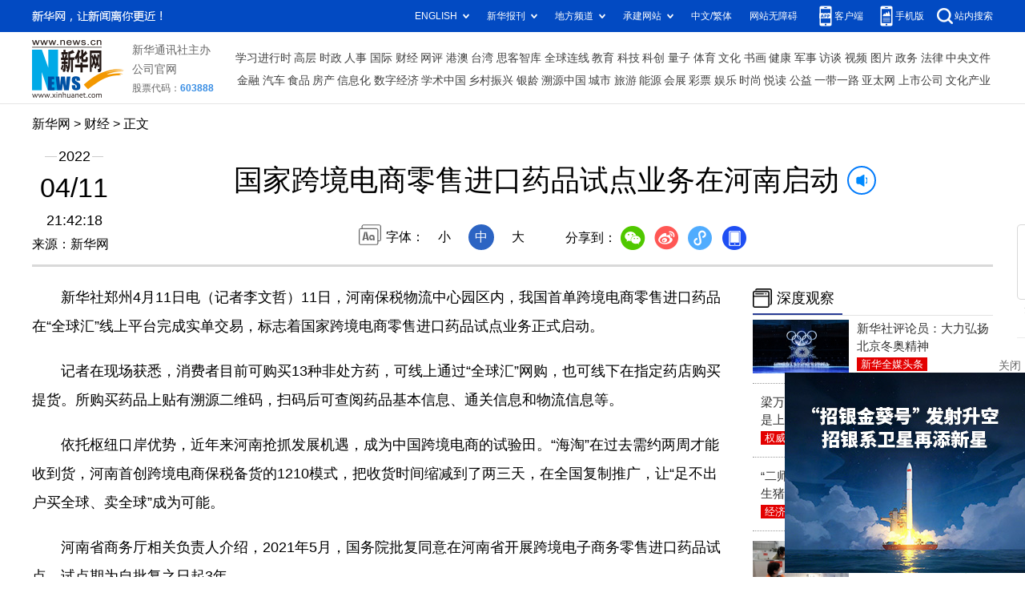

--- FILE ---
content_type: text/html; charset=utf-8
request_url: http://www.news.cn/fortune/2022-04/11/c_1128550909.htm
body_size: 4491
content:
<!DOCTYPE HTML>
<html>
<head>
<meta http-equiv="Content-Type" content="text/html; charset=utf-8" /><meta name="publishid" content="1128550909.12.3.0"/><meta name="source" content="新华社"/><meta name="pageid" content="1197.11211.0.0.115033.0.0.0.0.0.114882.1128550909"/>
<meta name="apple-mobile-web-app-capable" content="yes" />
<meta name="apple-mobile-web-app-status-bar-style" content="black" />
<meta content="telephone=no" name="format-detection" />
<meta http-equiv="X-UA-Compatible" content="IE=edge" />
<meta content="width=device-width, initial-scale=1.0, minimum-scale=1.0, maximum-scale=1.0,user-scalable=no" name="viewport" />
<meta name="keywords" content="跨境电商
" />
<meta name="description" content="国家跨境电商零售进口药品试点业务在河南启动
---11日，河南保税物流中心园区内，我国首单跨境电商零售进口药品在“全球汇”线上平台完成实单交易，标志着国家跨境电商零售进口药品试点业务正式启动。" />
<script src="//www.news.cn/global/js/pageCore.js"></script>
<title>
国家跨境电商零售进口药品试点业务在河南启动-新华网
</title>
<link rel="stylesheet" href="//lib.xinhuanet.com/common/reset.css" />
<link rel="stylesheet" href="//lib.xinhuanet.com/swiper/swiper3.4.2/swiper.min.css" />
<link rel="stylesheet" href="//www.news.cn/2021detail/css/detail.css" />
<script src="http://res.wx.qq.com/open/js/jweixin-1.6.0.js"></script>
<script src="//lib.xinhuanet.com/common/share.js"></script>
<script src="//lib.xinhuanet.com/jquery/jquery1.12.4/jquery.min.js"></script>
<!--[if lt IE 10]>
<link rel="stylesheet" href="//www.news.cn/2021detail/css/detail-ie9.css" />/
<![endif]-->
</head>
<body>
<div class="fix-ewm domPC">
<img src="//www.xinhuanet.com/detail2020/images/ewm.png" width="94" alt="" />
<div class="fxd">
<span class="fxd-wx"></span>
<a href="javascript:void(0)" class="fxd-wb"></a>
<span class="fxd-xcx"></span>
<span class="fxd-khd"></span>
<div class="fxd-wx-ewm"><img /></div>
<div class="fxd-xcx-ewm"><img /></div>
<div class="fxd-khd-ewm"><img src="//www.xinhuanet.com/politics/newpage2020/images/qrcode-app.png" /></div>
</div>
</div>
<div class="domPC">
<script src="//www.news.cn/2021homepro/scripts/smallTop.js"></script>
</div>
<div class="domMobile">
<script src="//www.news.cn/2021mobile/scripts/toppx.js"></script>
</div>
<div class="topAd">
<div class="domPC"><ins data-ycad-slot="2166"></ins></div>
<div class="domPC"><ins data-ycad-slot="2167"></ins></div>
</div>
<div class="header domPC">
<div class="header-top clearfix">
<div class="header-nav left"><a href="//www.xinhuanet.com/" target="_blank">新华网</a> > <a class="curColumn"></a> > 正文</div>
</div>
<div class="header-cont clearfix">
<div class="header-time left">
<span class="year"><em> 2022</em></span><span class="day"><em> 04</em>/<em> 11</em></span><span class="time"> 21:42:18</span>
</div>
<div class="source">
来源：新华网
</div>
<div class="head-line clearfix">
<h1>
<span class="title">
国家跨境电商零售进口药品试点业务在河南启动
</span>
<span class="btn-audio"></span>
</h1>
<audio class="hide" id="audioDom" loop src=""></audio>
<div class="pageShare">
<div class="setFont">字体：
<span id="fontSmall">小</span>
<span id="fontNormal" class="active">中</span>
<span id="fontBig">大</span>
</div>
<div class="share">
分享到：<a href="javascript:void(0)" class="wx"></a><a href="javascript:void(0)" class="wb"></a><a href="javascript:void(0)" class="xcx"></a><a href="javascript:void(0)" class="khd"></a>
<div class="wx-ewm"><img /></div>
<div class="xcx-ewm"><img /></div>
<div class="khd-ewm"><img src="//www.xinhuanet.com/politics/newpage2020/images/qrcode-app.png" /></div>
</div>
</div>
</div>
</div>
</div>
<div class="adv domMob">
<div class="advCont" style="display:none"><ins data-ycad-slot="2305"></ins></div>
<div class="advShow"></div>
</div>
<div class="mheader domMobile">
<h1>
<span class="title">
国家跨境电商零售进口药品试点业务在河南启动
</span>
</h1>
<div class="info">
2022-04-11 21:42:18
<span>
来源：
新华网
</span>
</div>
</div>
<div class="main clearfix">
<div class="main-left left">
<div id="detail">
<p>　　新华社郑州4月11日电（记者李文哲）11日，河南保税物流中心园区内，我国首单跨境电商零售进口药品在“全球汇”线上平台完成实单交易，标志着国家跨境电商零售进口药品试点业务正式启动。</p>
<p>　　记者在现场获悉，消费者目前可购买13种非处方药，可线上通过“全球汇”网购，也可线下在指定药店购买提货。所购买药品上贴有溯源二维码，扫码后可查阅药品基本信息、通关信息和物流信息等。</p>
<p>　　依托枢纽口岸优势，近年来河南抢抓发展机遇，成为中国跨境电商的试验田。“海淘”在过去需约两周才能收到货，河南首创跨境电商保税备货的1210模式，把收货时间缩减到了两三天，在全国复制推广，让“足不出户买全球、卖全球”成为可能。</p>
<p>　　河南省商务厅相关负责人介绍，2021年5月，国务院批复同意在河南省开展跨境电子商务零售进口药品试点，试点期为自批复之日起3年。</p>
<p>　　据了解，相比于普通药品进口，跨境电商方式采用1210模式，消费者在线上下单支付后约2分钟，药品便可完成通关。同时，药品从生产厂商直达零售企业，实施特殊税收政策，让药品进口“更快、更省、更放心”。</p>
<p>　　河南保税物流中心相关负责人表示，试点是对跨境电商方式进口药品新渠道的积极探索，也是对跨境电商进口商品种类的拓展。首批药品只是试点的第一阶段，试点通过国家验收后，将为下一步扩大品类、增加清单目录奠定基础，进一步满足群众的医疗健康需求。</p>
<div id="articleEdit">
<span class="tiyi1 domPC">
<a href="javascript:void(0);" class="advise">【纠错】</a>
<div class="tiyi01" id="advisebox01" style="display:none">
<div>
<iframe id="jc_link1" style="width:600px;height:350px; float:left;" border="0" marginwidth="0" framespacing="0" marginheight="0" frameborder="0" noresize="" scrolling="no" vspale="0"></iframe>
</div>
<div class="tiyi03">
<div id="jc_close1" style="cursor:pointer"><img src="//www.xinhuanet.com/images/syicon/space.gif" width="24" height="24" border="0" />
</div>
</div>
</div>
</span>
<span class="editor">
【责任编辑:邱丽芳
】 
</span>
</div>
</div>
<!--相关新闻-->

<!--下一篇-->
<div class="nextpage clearfix">
<div class="nextpage-tit">阅读下一篇：</div>
<div class="nextpage-cont"><a href="#"></a></div>
</div>
<div class="ad_right domPC" style="margin-bottom:20px"><ins data-ycad-slot="399"></ins> </div>
<div class="domPC"><ins data-ycad-slot="2168"></ins> </div>
<div class="domPC"><ins data-ycad-slot="2169"></ins> </div>
<!--推荐图书-->
<div class="bookList clearfix domPC">
<ul>
</ul>
</div>
<div class="domPC"><ins data-ycad-slot="2169"></ins></div>
</div>
<div class="main-right right">
<div class="ad_right domPC"><ins data-ycad-slot="2174"></ins> </div>
<div class="columBox hotList">
<div class="col-tit">
<span><a href="//www.news.cn/depthobserve.htm" target="_blank">深度观察</a></span>
</div>
<div class="col-cont" id="sdgc">
<div class="list-item clearfix">
<div class="img breath"><a href="//www.news.cn/politics/leaders/2022-04/09/c_1128544191.htm"><img src="../../titlepic/1128545898_1649508922414_title1n.JPG" alt="新华社评论员：大力弘扬北京冬奥精神" /></a></div>
<div class="tit">
<a href="//www.news.cn/politics/leaders/2022-04/09/c_1128544191.htm" target="_blank">新华社评论员：大力弘扬北京冬奥精神</a>
<span class="type">

新华全媒头条
</span>
</div>
</div>
<div class="list-item clearfix">                   <div class="img breath"></div>                  <div class="tit"><a href="//www.news.cn/local/2022-04/10/c_1128547754.htm" target="_blank">梁万年：奥密克戎是更难“考题”，动态清零是上海最佳方案</a><span class="type">权威访谈</span></div>                </div><div class="list-item clearfix">                   <div class="img breath"></div>                  <div class="tit"><a href="//www.news.cn/fortune/2022-04/11/c_1128547852.htm" target="_blank">“二师兄”肩扛“三座山” 警惕产能“硬着陆”——生猪供给市场调查</a><span class="type">经济参考报</span></div>                </div><div class="list-item clearfix">                   <div class="img breath"><a href="//www.news.cn/politics/2022-04/10/c_1128547563.htm"><img src="../../titlepic/1128546954_1649637840515_title1n.jpg" alt="面对只有1例重症，上海对感染者的救治策略是什么？" /></a></div>                  <div class="tit"><a href="//www.news.cn/politics/2022-04/10/c_1128547563.htm" target="_blank">面对只有1例重症，上海对感染者的救治策略是什么？</a><span class="type">新华视点</span></div>                </div><div class="list-item clearfix">                   <div class="img breath"><a href="//www.news.cn/politics/2022-04/11/c_1128549937.htm"><img src="../../titlepic/1128550324_1649668301472_title1n.jpg" alt="土地托管使&ldquo;春忙&rdquo;变&ldquo;春闲&rdquo;" /></a></div>                  <div class="tit"><a href="//www.news.cn/politics/2022-04/11/c_1128549937.htm" target="_blank">土地托管使“春忙”变“春闲”</a><span class="type">新华全媒+</span></div>                </div>
</div>
</div>
<div class="ad_right domPC"><ins data-ycad-slot="2175"></ins> </div>
<div class="columBox book">
<ul>
</ul>
</div>
<div class="ad_right domPC"><ins data-ycad-slot="2176"></ins> </div>
<div class="ad_right domPC"><ins data-ycad-slot="2177"></ins> </div>
<div class="columBox video">
<div class="col-tit">
<span><a href="//www.news.cn/videopro/" target="_blank">融媒集萃</a></span>
</div>
<div class="col-cont">
<ul>
<li>
<div class="pic">
<a href="//www.news.cn/2022-04/11/c_1128550760.htm"> <img src="//www.news.cn/fortune/titlepic/1128550881_1649683885689_title1n.png" width="300" height="169" alt="" ></a>                                     
<div class="tit"><a href="//www.news.cn/2022-04/11/c_1128550760.htm" target="_blank">神舟十三号“太空答问”美国青少年</a></div>
</div>
</li>
<li>
<div class="pic">
<a href="//www.news.cn/video/2022-04/08/c_1211634251.htm"> <img src="//www.news.cn/fortune/titlepic/1128540889_1649411024145_title1n.jpg" width="300" height="169" alt="" ></a>                                     
<div class="tit"><a href="//www.news.cn/video/2022-04/08/c_1211634251.htm" target="_blank">经历不凡 终将抵达美好</a></div>
</div>
</li>
<li>
<div class="pic">
<a href="//www.news.cn/video/2022-04/11/c_1211635172.htm"> <img src="//www.news.cn/fortune/titlepic/1128550594_1649673113281_title1n.gif" width="300" height="169" alt="" ></a>                                     
<div class="tit"><a href="//www.news.cn/video/2022-04/11/c_1211635172.htm" target="_blank">确认过眼神，TA是三星堆里最潮的崽</a></div>
</div>
</li>
</ul>
</div>
</div>
</div>
</div>
<div class="adv domMob">
<div class="advCont" style="display:none"><ins data-ycad-slot="2306"></ins></div>
<div class="advShow"></div>
</div>
<div class="foot">
<script src="//lib.xinhuanet.com/common/foot.js"></script>
</div>
<div class="domPC" style="margin-bottom:20px"><ins data-ycad-slot="2262"></ins> </div>
<div id="fontsize" style="display:none">
	
</div>
<div style="display:none" id="wxpic">

</div>
<script>
//微信分享图功能
var wxfxPic = $.trim($("#wxpic").html());
var detaiWxPic = $("#wxsharepic").attr("src");
if(wxfxPic==""){
	wxfxPic = '//lib.xinhuanet.com/common/sharelogo.jpg';
}
if(detaiWxPic){
	var curPageSrc = window.location.href;
	curPageSrc = curPageSrc.substring(0,curPageSrc.lastIndexOf('/')+1);
	wxfxPic = curPageSrc + detaiWxPic;
}
console.log("wxfxPic",wxfxPic);
wxConfig({
	title: '国家跨境电商零售进口药品试点业务在河南启动',
	desc: '新华网，让新闻离你更近！',
	link: window.location.href,
	imgUrl: wxfxPic 
});
</script>
<script src="//www.news.cn/2021homepro/scripts/fixedNav.js"></script>	
<!--<script src="//www.news.cn/json/bangdan/top1.json"></script>-->
<script src="//www.news.cn/2021detail/js/xh-column.js"></script>
<script src="//www.news.cn/2021detail/js/detail2022.js"></script>
<script src="//www.news.cn/2021detail/js/booklist.js"></script>
<script src="//www.news.cn/2021detail/js/xh-video.js?v1"></script>
<script type="text/javascript" src="//a2.xinhuanet.com/js/xadndelayed.js"></script>
<script src="//www.news.cn/mobile/20210315mobile/scripts/ad_mobile.js"></script>
<div style="display:none"><div id="fwl">010030090900000000000000011113261128550909</div><script type="text/javascript" src="//webd.home.news.cn/webdig.js?z=1"></script><script type="text/javascript">wd_paramtracker("_wdxid=010030090900000000000000011113261128550909")</script><noscript><img src="//webd.home.news.cn/1.gif?z=1&_wdxid=010030090900000000000000011113261128550909" border="0" /></noscript></div>   </body>
</html>


--- FILE ---
content_type: text/html;charset=utf-8
request_url: https://a3.xinhuanet.com/s?
body_size: 972
content:
<html xmlns='http://www.w3.org/1999/xhtml'><head><meta http-equiv='Content-Type' content='text/html; charset=utf-8' /><script type='text/javascript'>var jsn='{"sid":2262,"code":0,"w":["300"],"h":["250"],"cw":["300"],"ch":["250"],"top":300,"dis":["5","5"],"lic":1,"u":["http://a2.xinhuanet.com/download/adcreatives/2026/1/16/202601160436161928.jpg"],"c":["http://a3.xinhuanet.com/c?sid=2262&impid=01c0b03283a040db819e50f704f2f306&cam=8578&adgid=8578&crid=16629&uid=78592a1c30d942e9aa94106720d32d55&d=xinhuanetv2&url=http%3A%2F%2Fwww.news.cn%2Ffortune%2F2022-04%2F11%2Fc_1128550909.htm&ref=&i=59869639&tm=1768728902&sig=58c58f7e62e7e071fb1d494b7dd40483&click=https://www.news.cn/money/20260116/94b7b5dace6a4e31982687fa551918bf/c.html"],"e":[],"hl":"","t":1,"ct":3,"lp":0,"n":0,"tm":0,"r":"1768728900369744","ren":0,"pvm":["0"],"ckm":["0"],"fg":["0"]}';self.name = (function(a, b) {return (b.postMessage && b.parent.postMessage(a, '*'), a)})(jsn, self)</script></head></html>

--- FILE ---
content_type: text/plain;charset=UTF-8
request_url: http://api.home.news.cn/wx/jsapi.do?callback=jQuery112401241115134149553_1768728899674&mpId=390&url=http%3A%2F%2Fwww.news.cn%2Ffortune%2F2022-04%2F11%2Fc_1128550909.htm&_=1768728899675
body_size: 310
content:
jQuery112401241115134149553_1768728899674({"code":200,"description":"操作成功","content":{"signature":"e1bbc3bef9fcacebcfa9c72f9f6e1fe9927c5c73","appId":"wxbb5196cf19a1a1af","nonceStr":"8001e9465e034840b8bb363fb9be218f","url":"http://wwwnewscn/fortune/2022-04/11/c_1128550909htm","timestamp":1768728901}});

--- FILE ---
content_type: application/javascript; charset=utf-8
request_url: https://www.xinhuanet.com/global/pageWhiteList/pid09.js
body_size: 6961
content:
var xhPzgeId=["1310579509","1115860809","128002809","127984409","124511909","115138809","134097209","132729109","124840909","124828009","124806209","123598709","124803609","133348009","134627109","134653209","134668909","134710809","1117367109","128481209","1117283709","134813709","1114735109","13121309","13190709","127242609","1113304209","127239209","127230809","1113263809","128351509","128347809","127676309","1118632209","114527809","133044309","1118883009","1112468009","1110054309","1119917509","1116687809","128249709","128247009","1118455709","1118010409","1120343809","135369209","135576109","1117512609","1121837109","1123005909","1117736009","1121142909","1121671009","1117101709","117349709","117265409","117249509","1118318709","116085309","128450409","128403809","1117168209","128434709","1111468309","126706209","126789309","126834409","1111639909","126773809","124494009","124496209","127728009","128431009","1112196309","1112196109","117626309","1115030709","1115066909","1115053009","1123234309","1122917509","1122735009","1122254209","1120882709","1123206709","1120822009","1120913209","1121571809","1123072009","1121747909","1122038009","1122898909","1122811009","1120849609","1121441809","135819509","1122568809","1123452309","1120813309","1120975609","1123652109","1122840509","1122004409","1123181609","1123682309","1117345209","1122360509","1121222209","1122891809","1120683109","1121522309","1120762609","1121931809","1122441009","1121458309","1121448609","1122346009","1122733009","1123947109","1122847509","1120522909","1121093109","1122812309","136377309","135174709","1120767009","1120738009","1122470709","1122733509","1120889809","1124318409","1124331909","1124338309","1124374309","1210116209","1210116109","1124406509","1122712009","1210118909","1124421409","1124419109","1210120109","1124420909","1124423209","1210121509","1210122509","1210121609","1124439909","1124439109","1124266509","1210089909","1124281009","1122311509","1124441209","1210124809","1124453709","1210125809","1124473809","1124479209","1124488409","1124496509","1210134709","1124498609","1124499809","1210137909","1210103309","1124350809","1210105409","1124361009","1120719409","1120849809","1120846109","1120878109","1210143609","1123601909","1123607509","1123714009","1124109609","1124108709","1124135709","1122558509","1124285509","1210092209","1123676509","1122374909","1122841309","1123966109","1123429609","1123173709","1122499509","1122407109","1123789009","1124002709","1124170009","1124297609","1124304309","1124878809","1210246109","1210249109","1124908509","1124913209","1124912409","1124924009","1124673909","1124685809","1124691509","1210176109","1210176709","1124710309","1124708809","1124722109","1124724009","1210188709","1210193409","1210193509","1210194409","1124756009","1124758709","1210202509","1124774609","1124805909","1124822409","1210223509","1210143909","1124548409","1210146009","1124570109","1210150609","1124578709","1124588209","1124593609","1124588509","1124593709","1124591909","1124608109","1124609409","1124607009","1124614909","1124613409","1124625909","1124625509","1124628009","1210161809","1124639409","1210165509","1124840409","1210230009","1124852909","1124855909","1124858409","1125206109","1125210409","1125218709","1125224009","1125246209","1125790509","1125788209","1125787509","1125793809","1125800909","1125800509","1124936909","1124952309","1124961709","1124970409","1124992009","1124991609","1124997309","1125035409","1125040409","1125054709","1125064009","1125730409","1125729609","1125286309","1125292909","1210379509","1125304209","1125308709","1125308809","1125740309","1125744409","1125744109","1125742909","1125748609","1125747409","1125751709","1125752209","1125762409","1125761709","1125761509","1125759309","1125757209","1125767109","1125767309","1125766609","1125765509","1125764109","1210530109","1125773809","1125773609","1125772809","1125782209","1125781609","1125781509","1125785109","1126001709","1126006709","1126006009","1126365009","1126369209","1126368609","1126371809","1126549909","1126559509","1126558509","1126565209","1126565009","1126564209","1126563409","1125879809","1125883609","1125886609","1125882709","1125897309","1125897209","1126116309","1210661009","1126131909","1126416509","1126415809","1126414709","1126412509","1126420609","1126419809","136705109","137378809","137379109","138012809","137971909","1126568009","1126567709","1126569809","1125897009","1125896809","1125896309","1125894409","1125909209","1125908709","1126137009","1126136509","1126139309","1126146809","1126146609","1126145009","1126424209","1126428909","1126428209","1126431409","1126431209","1126435909","1126434809","1126570409","1126569909","1126571709","1126573609","1126575309","1126577009","1126579409","1126580509","1125913209","1125909709","1125919109","1125917809","1125917509","1125923709","1125923409","1125922609","1126152409","1126151809","1126151609","1126151409","1126151009","1126157909","1126156809","1126155209","1126160709","1126160409","1126431809","1126438909","1126444909","1126443909","1126449109","1126582709","1126582609","1126582409","1126592709","1126592609","1126597809","1126597409","1126597109","1126596109","1125921509","1125930709","1125929909","1125929409","1125936809","1125936609","1125935909","1125937909","1126169609","1126168309","1126167409","1126173409","1126172809","1126267709","1126452109","1126457409","1126457109","1126456909","1126457909","1126463409","1126595909","1126602309","1126601209","1126611209","1126616509","1126616409","1125944909","1126021609","1126018209","1126018109","1126017809","1126179109","1126178709","1126184309","1126189809","1126189509","1126189409","1126189209","1126468209","1126464809","1126474009","1126473609","1126473309","1126472709","1126472309","1126479209","1210793609","1126484209","1126649309","1126651709","1126655509","1126655009","1126654809","1126660409","1126660309","1126027209","1126026409","1126031609","1126031809","1126030409","1126186709","1126185309","1126185109","1126192409","1126191909","1126196909","1126195809","1126199009","1126203609","1126203209","1126483509","1126482009","1126486209","1126485709","1126485209","1126492909","1126491109","1126680009","1126684209","1126683609","1126687009","1126686409","1126693809","1126033809","1126041609","1126046809","1126046409","1126046109","1126051209","1126053809","1126207409","1126205609","1126213409","1126209909","1126209409","1126218409","1126217909","1126216509","1126497709","1126500309","1126507409","1126621009","1126623209","1126631109","1126631009","1126630809","1126629709","1126629509","1126633609","1126061209","1126060909","1126060609","1126060109","1126064209","1126061909","1126088909","1126221509","1126221409","1126220709","1126228509","1126226609","1126232609","1126231209","1126237309","1126235209","1126243009","1126242609","1126242309","1126277709","1126277609","1126283009","1126282509","1126284909","1126284109","1126283909","1126283609","1126287009","138285709","1126669609","1126667409","1126093409","1126098709","1126098309","1126098109","1126097809","1126097109","1126241309","1126238609","1126247309","1126251409","1126249509","1126255609","1126255409","1126255209","1126254809","1126505809","1126512509","1126512309","1126510509","1124868809","1124801409","1124693809","1126693209","1126698709","1126695809","1126107909","1126108509","1126108009","1126106509","1126110609","1126113009","1126068609","1126074509","1126080109","1126078509","1126078309","1125332609","1125339409","1125347509","1125349009","1126640109","1126640009","1126643909","1126643009","1126642409","1126641809","1125102709","1125113309","1125122809","1126258109","1126271109","1126272509","1126272309","1126272209","1126271009","1126291409","1126296609","1126296809","1125383909","1125387909","1125390409","1125393009","1210413309","1125397209","1126521209","1126527709","1126527409","1125807109","1125805409","1125803909","1125811809","1125811309","1125810309","1125810009","1125813609","1125812709","1125133309","1125144509","1125148209","1125153909","1125171909","1125187409","1125187109","1125192109","1126301409","1126300409","1126299909","1126305109","1126303909","1126527309","1126526509","1126526209","1126532809","1126532509","1126536009","1126535209","1126534309","1125824109","1125823309","1125822609","1125820209","1125828409","1125827709","1125825209","1125834809","1125834509","1125195909","1125193509","1210606209","1125949709","1125948309","1125951609","1125950809","1126309109","1126313609","1126313409","1126313109","1126315709","1126314709","1126325209","1126325109","1126374009","1126373809","1126378009","1126377509","1126382609","1126386609","1126388609","1210259309","1125842809","1125844709","1125844109","1125959209","1125958609","1210611409","1125962109","1125965509","1126329709","1126335409","1126337809","1126392109","1126391709","1126393409","1126396809","1126396209","1210765309","1125855609","1125854209","1125852609","1125860209","1125859109","1125866709","1125866009","1125865909","1125975409","1125974209","1125981009","1126345309","1126350009","1126349409","1126349109","1126355609","1126354509","1126359709","1126402609","1126541509","1126541009","1126540709","1126548209","1126547909","1125865009","1125864309","1125863309","1125869209","1125867409","1125874809","1125986109","1125985909","1125990909","1125988409","1125994509","1125993509","1125996709","1128239709","1128246409","1128248909","1128250309","1128250409","1128257109","1128256709","1128255609","1128260609","1128505009","1128505909","1128507909","1210293809","1128521209","1128023809","1128027609","1128027109","1128026309","1128025809","1128027909","1128031809","1128032209","1128034309","1126859909","1126864409","1126863709","1126863209","1126862509","1126868509","1126868209","1128264209","1128263409","1128263309","1128268409","1128272209","1128522009","1128528609","1128527809","1128525509","1128529909","1128529709","1128532109","1128533909","1128534009","1128534909","1128038009","1128036709","1128040909","1128040009","1128044809","1128043409","1128052409","1126874809","1126874609","1126873409","1126873309","1210934909","1126879709","1126881609","1128273309","1128280009","1128278809","1128277709","1128535709","1128539609","1128539509","1128545309","1128052309","1128052009","1128050709","1128055409","1128052509","1128061609","1128060609","1128059809","1128062709","1126884109","1126889109","1126888809","1126886909","1126893709","1126891709","1126898709","1122260309","1119896409","1128290509","1128296709","1128297809","1128551009","1128550909","1128548609","1128552909","1128557509","1128557309","1128557109","1128556609","1128554409","1128066909","1128066609","1128065609","1128070609","1128070009","1128069709","1128073709","1128072509","1128072309","1128070909","1128077309","1128077809","1128077109","1126894509","1126903709","1126902309","1126909009","1126910309","1126913509","1126913209","1128310209","1128310909","1128311809","1211545809","1128314409","1128317209","1128316509","1128320109","1128319709","1128559409","1128558409","1128566809","1128568209","1128571509","1128571409","1128571009","1128076609","1128074409","1128080309","1128089209","1128087109","1128097209","1126918009","1126922409","1126929109","1126929009","1126925709","1126934709","1211549709","1128321909","1128322109","1128327709","1128327409","1128329209","1128333309","1128335509","1128575609","1128575509","1128575209","1128575109","1128573609","1128577409","1128576809","1128580309","1128583009","1128579509","1128093209","1128099009","1128097609","1128103409","1128113809","1126939409","1126939309","1126941409","1126945509","1128353709","1126699109","1126708409","1126709809","1126712809","1126716809","1126716609","1128113609","1128113009","1128111609","1128117509","1128117709","1128121609","1128121509","1128121409","1211468609","1128123709","1128125609","1126945009","1126943909","1128372409","1128372209","1128371109","1128377109","1128376109","1128395909","1126723109","1126722809","1126720909","1126727509","1126727209","1123729609","1125777809","1128124309","1128125709","1128129709","1128126509","1126961909","1126961809","1126958209","1126964009","1126963409","1126966209","1126968509","1128395409","1128393509","1128400709","1128403509","1128401309","1128407009","1128406909","1128406609","1128405809","1128410409","1128408609","1127913609","1127914009","1127918709","1127918609","1127918209","1127922709","1127922809","1128137609","1128137109","1128137009","1128140209","1128140109","1128143209","1128141409","1128147309","1126975109","1210977309","1126976709","1126980109","1128417509","1128417409","1128416909","1128419309","1128418809","1211389409","1127926509","1127926409","1127926209","1127925109","1127927809","1127928109","1127928009","1127927609","1127927409","1128150109","1128153909","1128152909","1128155809","1128159709","1126988109","1126988509","1126987909","1126987009","1126986209","1126988609","1126990609","1126991909","1128423809","1128428009","1128427809","1128426209","1128425909","1128429709","1128431309","1128430509","1128430209","1128428109","1128432209","1128433909","1127934809","1127934309","1127938509","1127940309","1127943309","1128163009","1128162609","1128163709","1128166509","1128170209","1128171309","1128174209","1126998909","1127006309","1127006109","1127005209","1127004409","1127003709","1127002009","1127010709","1128438009","1128438709","1128441309","1128447709","1128447309","1127946809","1127946109","1127944809","1127950709","1127950209","1127949309","1127951409","1127953509","1127952609","1127952509","1128179209","1128183309","1128182609","1128181709","1128180809","1127009109","1127006609","1127006509","1127013909","1127012509","1127011209","1127016409","1127019609","1127019409","1127018509","138961009","1128445209","1128448509","1128452609","1128450909","1128449309","1128458409","1128455909","1128455809","1127963009","1127962609","1127959009","1127966309","1127970309","1127971009","137605909","1126804809","1126800809","1126809309","1126807409","1126813209","1126812409","1128186409","1128190709","1128194409","1128194109","1128192209","1128197909","1128459109","1128464609","1128463109","1128470409","1128467909","1128467309","1128473609","1128476909","1127977409","1127977309","1127976909","1127981009","1127980409","1127982509","1127985409","1127984309","1126827909","1128195509","1128200209","1128202909","1121856509","1128218509","1127089409","1128480409","1128480109","1128483909","1128481809","1128480709","1128485609","1128490509","1128490409","1127989209","1127986909","1127990909","1127995009","1127993809","1127998909","1128002209","1128001009","1126827709","1126832209","1126837009","1128220109","1128229009","1128494209","1128496309","1128011709","1128011109","1128010909","1128010109","1128014109","1128013609","1128016309","1128016009","1128018809","1128020109","1128022809","1126842709","1126849809","1126849509","1126855409","138819609","1128228809","1128233809","1128232409","1128232309","1128239409","1128237709","1128242909","1127309009","1127317909","1127321009","1127320909","1127748509","1127751409","1127759809","1127759709","1127759409","1127370309","1127374109","1127373709","1127372809","1127378609","1127379509","1127378709","1127382709","1127080209","1127079809","1127079509","1127078709","1127077909","1127082409","1127087009","1127086509","1127086109","1127085709","1127084709","1127091409","1127535409","1127535009","1127535809","1127544109","1127543709","1127546809","1127544209","1127766409","1127765109","1127773109","1127387609","1127092209","1127093509","1127093009","1127092409","1127094809","1127100309","1127552109","1127551709","1127551409","1127550709","1127550409","1127556209","1127554309","1127558809","1127560309","1127779809","1127783309","1127791809","1127402509","1127401809","1127404509","1127406309","1127408309","1127410609","1127103609","1127102809","1127102409","1127105209","1127104309","1127107309","1127112209","1127565109","1127565009","1127568909","1127573009","1127571609","1127569809","1127799309","1127801809","1127806209","1127808309","1127814709","1127814509","1127818109","1127410909","1127408809","1127419109","1127423209","1127423009","1127110109","1127109109","1127116509","1127112409","1127120009","1127119309","1127118909","1127116809","1127120509","1127130709","1127129809","1127584809","1127592209","1127850409","1127859109","1127860209","1127428409","1127432909","1127437609","1127438109","1127436509","1127434409","1127442609","1127135709","1127134009","1127133209","1127140609","1127145509","1127143109","1127594509","1127592509","1127597509","1127883209","1127883409","1127440909","1127445509","1127447109","1127447009","1127446709","1127446109","1127444509","1127449609","1127449509","1127147909","1127146909","1127154709","1127159609","1127155409","1127164009","1127612909","1127614209","1126730909","1126737809","1126736909","1210887909","1127457309","1127457009","1127455909","1127455309","1127454709","1127461309","1127462209","1127462109","1127460109","1127466109","1127465009","1127159909","1127162609","1211048309","1127168709","1127166509","1127172209","1127171209","1127171309","1127177209","1127613709","1127617509","1127618709","1127621409","1127625309","1127625109","1127622009","1127629009","1126751609","1126748609","1126762009","1126757209","1127471209","1127467009","1127476109","1127480009","1127479809","1127482109","1127481309","1127480209","1127175109","1127180509","1127185609","1127185509","1127190809","1127189609","1127631509","1127635809","1127632809","1211234309","1127640509","1126765409","1126764709","1126770309","1126769109","1126771309","1126776609","1126775109","1126780709","1126779309","1126786509","1127490809","1127495609","1127493309","1127493109","1127500709","1127499809","1127499309","1127196109","1127195909","1127196309","1127200709","1127200609","1127197809","1127207709","1127642609","1127647809","1127647709","1127647309","1127651809","1127656009","1127653709","1126784509","1126791109","1126790009","1127816209","1127822209","1127826109","1127822609","1127498909","1127495809","1127504609","1127504309","1127503409","1127502609","1127502209","1127508509","1127507809","1127214409","1127219209","1127219109","1127223309","1127228509","1211242509","1127656209","1127662509","1127663509","1211243409","1127664109","1127667509","1127666909","1127666209","1124942409","1127869809","1127870909","1127870809","1127869709","1127866809","1127507409","1127510709","1127512709","1127518709","1127517709","1127516409","1127226009","1127225909","1127231809","1127235109","1127233409","1127238009","1127237609","1127242209","1127671309","1127674509","1127673409","1127684309","1127892509","1127894609","1127898809","1127898309","1127899009","1127900509","1127900009","1127905609","1127904809","1127904209","1127521509","1127521309","1127527509","1127527309","1127533909","1127241409","1211079209","1127249409","1127248709","1127248109","1127247209","1127683109","1127682009","1127689009","1127688909","1127686309","1127692609","1127829109","1127837609","1127837909","1127841409","1127845009","1127845109","1127844509","1127846009","1127848509","1127021909","1127024209","1127033509","1127253809","1127256309","1127251909","1127260309","1127257109","1127695409","1127703409","1127713009","1127330909","1127330709","1127328809","1127328209","1127335509","1127334809","1127036909","1127039009","1127043909","1127047409","1127264409","1127263409","1127270409","1127269509","1127268909","1127265809","1127279909","1127280309","1127716309","1127716009","1127718109","1127723409","1127723009","1127722909","1127726509","1127724309","1127724009","1127723509","1127318109","1127341609","1127341509","1127348709","1127353109","1127051609","1127050009","1127056309","1127055209","1127060709","1127058309","1127278009","139559909","1127282909","1127289309","1127287909","1127293409","1127734909","1127731009","1127743009","1127745909","1127357809","1127357209","1127354409","1127356109","1127354009","1127363009","1127363209","1127362709","1127362609","1127362209","1127363409","1127366309","1127370409","1127063509","1127070909","1127070709","1127068809","1127071209","1127077509","1127292309","1127299609","1127297709","1127304209","1127302809","1127665109","1129410809","1129410209","1129412909","1129415609","1128896309","1128908009","1128908109","1128907009","1128906509","1128911509","1128912109","1128705309","1128704809","1128709209","1128709909","1128711609","1128710909","1128712109","1128713809","1128712609","1128712309","1129177009","1129180209","1129187809","1129189309","1129188809","1129419909","1129421709","1129425609","1128920309","1128920709","1128920609","1128920509","1128921909","1128927009","1128926709","1128926509","1128930709","1128930309","1128928609","1128928409","1128718009","1128721609","1128718709","1128724709","1128722809","1128726509","1129193409","1129193309","1129192609","1129195409","1129194209","1129201309","1129514009","1129520709","1129525009","1129526209","1129528109","1129536009","1128932109","1128937009","1128937909","1128943809","1128942309","1128947809","1128944509","1128948309","1128730609","1128733409","1128734509","1128737909","1128738009","1129025709","1129029709","1129029509","1129029009","1129031309","1129208509","1129210209","1129214409","1129426809","1129427309","1129428209","1129430109","1129432009","1129434309","1129433909","1128953509","1128952109","1128955209","1128954009","1128959209","1129036409","1129043309","1129043109","1129041709","1129046609","1129047409","1129222209","1129221909","1129224509","1129224109","1129230609","1129229609","1129436209","1129442409","1129448609","1129447609","1129451709","1128978409","1128981509","1128981309","1129048709","1129051909","1129051509","1129052009","1129051009","1129053309","1129054209","1129234309","1129235709","1129239109","1129239709","1129237009","1129242609","1129241809","1129448909","1129454009","1129455909","1129458909","1129462609","1129461609","1129465609","1128987809","1128987709","1128988309","1128991909","1128991509","1128991109","1128989109","1128992009","1128993609","1128993309","1128994309","1128999709","1129055709","1129063609","1129063109","1129062909","1129243609","1129247009","1129246409","1129254009","1129254709","1129467409","1129472709","1129481509","1129477209","1129484709","1129481709","1129485209","1129002809","1129006109","1129004109","1129009609","1129009409","1129062209","1129064409","1129067409","1129068709","1129070609","1125478509","1129261009","1129264009","1129267509","1129270609","1129277209","1129488809","1129488409","1129490409","1129493209","1129495109","1129496709","1129497109","1129018409","1129018009","1129016709","1129021309","1129021209","1129024709","1129022709","1129026509","1128774609","1123012109","1129074409","1129282509","1129283709","1129285309","1129287509","1129287009","1129286709","1129291509","1129498709","1129500209","1129502009","1129501609","1129501409","1129504609","1129510209","1129511409","1129517309","1129517109","1128586409","1128589209","1128595809","1128595709","1128595609","1128595109","1128595009","1128594209","1128592409","1129075109","1129075009","1129078309","1129077809","1129077209","1129079409","1129079109","1129081609","1129081109","1129084409","1128697409","1128698309","1129294909","1129294809","1129302109","1129298609","1128787709","1128793909","1128793509","1128793409","1128797509","1128799209","1128798509","1128598809","1128597909","1128602709","1129083309","1129085109","1129084609","1129088509","1129088809","1129090709","1129093709","1129303209","1129307809","1129311709","1129315109","1128797609","1128799909","1128806409","1128805309","1128806609","1128819009","1128615009","1128613709","1128616609","1128616509","1128618509","1128618309","1128618009","1128623509","1128623209","1129094509","1129099109","1129096909","1129099709","1129101109","1129102909","1129314809","1129316709","1129323809","1129332709","1129331709","1129329809","1128820409","1128826109","1128825509","1128825209","1128823409","1128829409","1128827509","1128829709","1128621409","1128624109","1128628009","1128630409","1128635109","1128631309","1128637709","1128687809","1128687109","1128687309","1128693309","1128693209","1128692709","1128694809","1129108109","1129343009","1129352409","1129352209","1129350909","1128837809","1128837709","1128838509","1128839909","1128839809","1128839109","1128841609","1128845909","1128843109","1128846009","1128848809","1128639709","1128645409","1128645009","1129112409","1129109509","1129114509","1129119209","1129122409","1129120409","1129354209","1129357609","1129358509","1129365109","1129364009","1129368509","1129367509","1310492309","1128852109","1128856009","1128855909","1128855509","1128854809","1128857109","1128859509","1128858909","1128863009","1128859909","1128865809","1128648909","1128652009","1128652609","1128651609","1128655809","1128654809","1128658909","1128657809","1128657509","1128656709","1128663009","1128663209","1129130809","1129134609","1129371509","1129371409","1129371009","1129370509","1129373609","1129381309","1129382009","1128865909","1128872009","1128869709","1128869609","1128878009","1128879209","1128666609","1128663509","1128677409","1128677009","1129141509","1129143309","1129148509","1129147809","1129151709","1129151009","1129156909","1129383309","1129391509","1129390009","1129395709","1129394609","1128882509","1128883609","1128888409","1128887209","1128889709","1128889609","1128893609","1128891509","1128894509","1128676609","1128674809","1128680209","1128678909","1128684009","1128683709","1128701909","1129162409","1129168109","1129168509","1129174709","1129177509","1129177209","1129399109","1129398309","1129402009","1129404709","1129403909","1129402109","1129405709","1129407009","1129406309","1129409809","1129787909","1129787709","1129788909","1129790309","1129791609","1129794809","1129794509","1129796409","1129795909","1129647309","1129650909","1129649409","1129652909","1129657209","1129656409","1129660409","1129660309","1129803909","1129803809","1129803509","1129806809","1129809009","1129811109","1129809609","1129809309","1130025909","1130025809","1130024409","1130026109","1130026709","1130028409","1130031009","1125436009","1310648309","1310652009","1129660009","1129659409","1129659109","1129658709","1129663609","1129666309","1129666509","1129668609","1129668309","1129668009","1129845209","1129846709","1129846509","1129846209","1129847309","1129845409","1129848609","1129849309","1129164809","1129164509","1310712509","1129813209","1129814709","1129816909","1129816209","1129816109","1129819909","1129819809","1129821109","1129674009","1129674909","1129679309","1129683209","1129853509","1129854809","1129857809","1129859609","1129820009","1129825209","1129824409","1129824209","1129826009","1129831309","1129683909","1129686009","1129687809","1129694709","1129693709","1129695009","1129698009","1129701009","1129858809","1129858509","1129861409","1129861309","1129861109","1129864009","1129862609","1129866109","1129832409","1129832209","1129836009","1129835409","1129835009","1129838509","1129837209","1129841109","1129700009","1129699309","1129701109","1129700909","1129701909","1129706609","1129707909","1129711309","1129867409","1129867109","1129867009","1129866709","1129868209","1129867809","1129867709","1129869709","1212269309","139966909","1129840109","1129839209","1129842309","1129842009","1129841509","1129843509","1129843209","1129892409","1129891909","1129891809","1129891109","1129890909","1129894009","1129712709","1129712609","1129712509","1129713609","1129713409","1129713109","1129714109","1129715609","1129717409","1129717009","1129870109","1129873709","1129873409","1129872509","1129872409","1129874109","1129874509","1129876309","1129875909","1129878009","1129893509","1129897309","1129897609","1129898109","1129722609","1129724309","1129727409","1129727009","1129878709","1129882109","1129882009","1129882509","1129890109","1129898909","1129900509","1129900409","1129901609","1129901809","1129903509","1129904909","1129907409","1129728609","1129730209","1129730809","1129733909","1129732909","1129738609","1129890009","1129889309","1129921909","1129921009","1130032109","1130031709","1130033409","1130032209","1130035109","1130034209","1130038509","1130038409","1130037709","1130036909","1130040609","1129908509","1129913509","1129912109","1129919709","1129738209","1129739509","1129739009","1129740109","1129741609","1129742409","1129743409","1129743309","1129922109","1129924509","1129925809","1129928609","1129928209","1129931309","1130039309","1130041309","1130041209","1130041109","1129538009","1129746309","1129746009","1129745909","1129745109","1129746409","1129744609","1129748209","1129747909","1129747609","1129747109","1129749709","1129750009","1129748709","1129750809","1129750709","1129935709","1129938609","1129938109","1129936809","1129940709","1127594909","1127722509","1127733609","1129553509","1129550709","1129560509","1129557209","1129563509","1129556709","1129568709","1129567609","1129572709","1129756509","1129755709","1129755609","1129758009","1129939209","1129944709","1129942709","1129946209","1129950909","1124714709","1129569209","1129576209","1129580809","1129584409","1129585709","1129586909","1121949609","1122378009","1122485909","1122538509","1122552109","1122754909","1122797009","1210558909","1129950109","1129950009","1129953309","1129953209","1129952609","1129952209","1129954309","1129953709","1129955109","1129956909","1129956709","1129955909","1129955509","1129955209","1210173609","1129595209","1129595409","1129598209","1129597609","1122914309","1123145809","1123166509","1123456009","1123462209","1123568409","1123726109","1124211509","1129992909","1129992509","1129991509","1129993009","1129994509","1129994309","1129994209","1129995709","1129997009","1129609309","1129612409","1129760309","1129761209","1129761009","1129760809","1129763209","1129766009","1129998709","1129998609","1130000209","1130001309","1130004309","1130004009","1130006309","1129613209","1129616709","1129620009","1129624709","1129624509","1129624409","1129768109","1129769809","1129771909","1129771609","1129771509","1129772309","1129772209","1130008409","1130008709","1130011909","1130014309","1130013709","1129632809","1129632309","1129634309","1129640809","1129643609","1129642309","1129642109","1129773809","1129773409","1129775109","1129779209","1130013609","1130016109","1130015109","1130017609","1130020209","1130022209","1130021609","1129780709","1129780009","1129779609","1129785409","1129786109","1129788509"];getLastXl();